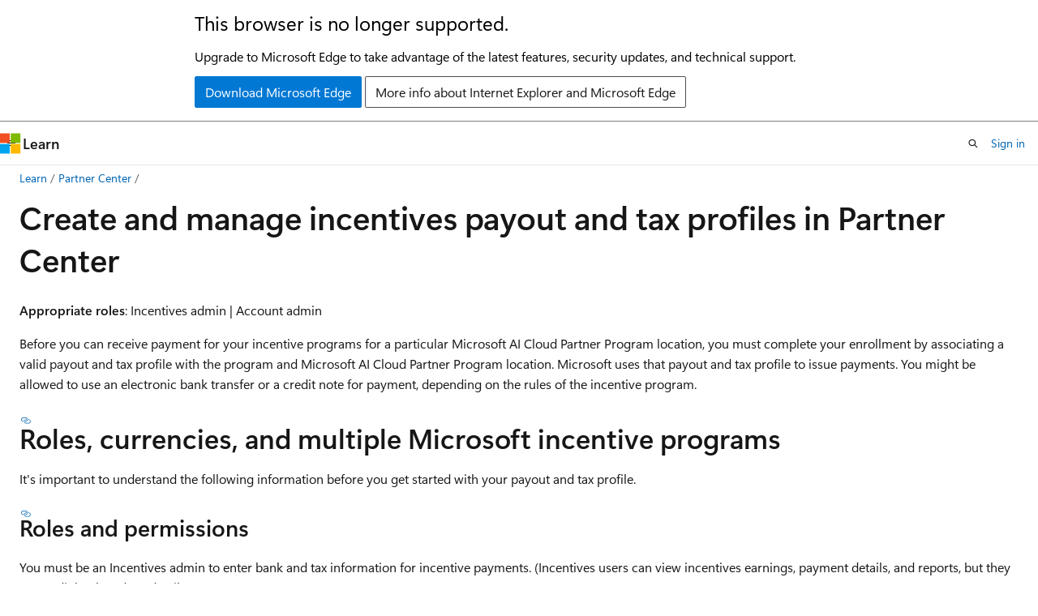

--- FILE ---
content_type: text/html
request_url: https://learn.microsoft.com/en-us/partner-center/incentives/incentives-create-and-manage-your-payout-and-tax-profiles
body_size: 65131
content:
 <!DOCTYPE html>
		<html
			class="layout layout-holy-grail   show-table-of-contents conceptual show-breadcrumb default-focus"
			lang="en-us"
			dir="ltr"
			data-authenticated="false"
			data-auth-status-determined="false"
			data-target="docs"
			x-ms-format-detection="none"
		>
			
		<head>
			<title>Pay out and tax profiles in Partner Center - Partner Center | Microsoft Learn</title>
			<meta charset="utf-8" />
			<meta name="viewport" content="width=device-width, initial-scale=1.0" />
			<meta name="color-scheme" content="light dark" />

			<meta name="description" content="Create and manage your payout and tax profile so you can get paid for your incentives work. Includes creating, managing, and using different profiles." />
			<link rel="canonical" href="https://learn.microsoft.com/en-us/partner-center/incentives/incentives-create-and-manage-your-payout-and-tax-profiles" /> 

			<!-- Non-customizable open graph and sharing-related metadata -->
			<meta name="twitter:card" content="summary_large_image" />
			<meta name="twitter:site" content="@MicrosoftLearn" />
			<meta property="og:type" content="website" />
			<meta property="og:image:alt" content="Microsoft Learn" />
			<meta property="og:image" content="https://learn.microsoft.com/en-us/media/open-graph-image.png" />
			<!-- Page specific open graph and sharing-related metadata -->
			<meta property="og:title" content="Pay out and tax profiles in Partner Center - Partner Center" />
			<meta property="og:url" content="https://learn.microsoft.com/en-us/partner-center/incentives/incentives-create-and-manage-your-payout-and-tax-profiles" />
			<meta property="og:description" content="Create and manage your payout and tax profile so you can get paid for your incentives work. Includes creating, managing, and using different profiles." />
			<meta name="platform_id" content="b2f22ec9-00f5-ce6c-b366-feac5df29e90" /> <meta name="scope" content="Partner Center" />
			<meta name="locale" content="en-us" />
			 <meta name="adobe-target" content="true" /> 
			<meta name="uhfHeaderId" content="MSDocsHeader-Partner-Center" />

			<meta name="page_type" content="conceptual" />

			<!--page specific meta tags-->
			

			<!-- custom meta tags -->
			
		<meta name="breadcrumb_path" content="/partner-center/breadcrumb/toc.json" />
	
		<meta name="ms.service" content="partner-dashboard" />
	
		<meta name="feedback_system" content="Standard" />
	
		<meta name="feedback_product_url" content="https://partner.microsoft.com/en-us/support?stage=1" />
	
		<meta name="feedback_help_link_url" content="https://techcommunity.microsoft.com/t5/microsoft-partner-community/ct-p/PartnerCommunity" />
	
		<meta name="feedback_help_link_type" content="ask-the-community" />
	
		<meta name="recommendations" content="true" />
	
		<meta name="ms.topic" content="how-to" />
	
		<meta name="ms.subservice" content="partnercenter-incentives" />
	
		<meta name="author" content="MonikaNarang" />
	
		<meta name="ms.author" content="salingal" />
	
		<meta name="ms.custom" content="references_regions" />
	
		<meta name="ms.date" content="2025-01-31T00:00:00Z" />
	
		<meta name="document_id" content="49c60f32-d059-70d0-eb8d-5c511d77d528" />
	
		<meta name="document_version_independent_id" content="49c60f32-d059-70d0-eb8d-5c511d77d528" />
	
		<meta name="updated_at" content="2025-09-15T22:02:00Z" />
	
		<meta name="original_content_git_url" content="https://github.com/MicrosoftDocs/partner-center-pr/blob/live/partner-center/incentives/incentives-create-and-manage-your-payout-and-tax-profiles.md" />
	
		<meta name="gitcommit" content="https://github.com/MicrosoftDocs/partner-center-pr/blob/21f77e08e4fbb2011bea2ecf195ea0b8d130990c/partner-center/incentives/incentives-create-and-manage-your-payout-and-tax-profiles.md" />
	
		<meta name="git_commit_id" content="21f77e08e4fbb2011bea2ecf195ea0b8d130990c" />
	
		<meta name="site_name" content="Docs" />
	
		<meta name="depot_name" content="MSDN.partner-center-pr" />
	
		<meta name="schema" content="Conceptual" />
	
		<meta name="toc_rel" content="../toc.json" />
	
		<meta name="pdf_url_template" content="https://learn.microsoft.com/pdfstore/en-us/MSDN.partner-center-pr/{branchName}{pdfName}" />
	
		<meta name="word_count" content="2234" />
	
		<meta name="asset_id" content="incentives/incentives-create-and-manage-your-payout-and-tax-profiles" />
	
		<meta name="moniker_range_name" content="" />
	
		<meta name="item_type" content="Content" />
	
		<meta name="source_path" content="partner-center/incentives/incentives-create-and-manage-your-payout-and-tax-profiles.md" />
	
		<meta name="previous_tlsh_hash" content="FEDBFA52430D8213FFC2EA16256BAA44D2F0C9D9ADF0BAC409FAD0B1994D3D337B9DCDD6E70BEF84037746D62A93748D5EC2A738932E326A55550868805C11A7F74C3B92D3" />
	
		<meta name="github_feedback_content_git_url" content="https://github.com/MicrosoftDocs/partner-center-pr/blob/live/partner-center/incentives/incentives-create-and-manage-your-payout-and-tax-profiles.md" />
	 
		<meta name="cmProducts" content="https://microsoft-devrel.poolparty.biz/DevRelOfferingOntology/57eae307-c3a1-4cac-b645-1a899934bac8" data-source="generated" />
	
		<meta name="cmProducts" content="https://authoring-docs-microsoft.poolparty.biz/devrel/bcbcbad5-4208-4783-8035-8481272c98b8" data-source="generated" />
	
		<meta name="cmProducts" content="https://authoring-docs-microsoft.poolparty.biz/devrel/97159432-14a9-4307-a469-d2f2c75f0e33" data-source="generated" />
	
		<meta name="spProducts" content="https://microsoft-devrel.poolparty.biz/DevRelOfferingOntology/ee561821-1ac7-45a8-9409-6ba5eb7a5b97" data-source="generated" />
	
		<meta name="spProducts" content="https://authoring-docs-microsoft.poolparty.biz/devrel/43b2e5aa-8a6d-4de2-a252-692232e5edc8" data-source="generated" />
	
		<meta name="spProducts" content="https://authoring-docs-microsoft.poolparty.biz/devrel/50565c62-5f6b-4687-be38-323113c72c2e" data-source="generated" />
	

			<!-- assets and js globals -->
			
			<link rel="stylesheet" href="/static/assets/0.4.03301.7415-7dd881c1/styles/site-ltr.css" />
			
			<link rel="preconnect" href="//mscom.demdex.net" crossorigin />
						<link rel="dns-prefetch" href="//target.microsoft.com" />
						<link rel="dns-prefetch" href="//microsoftmscompoc.tt.omtrdc.net" />
						<link
							rel="preload"
							as="script"
							href="/static/third-party/adobe-target/at-js/2.9.0/at.js"
							integrity="sha384-l4AKhsU8cUWSht4SaJU5JWcHEWh1m4UTqL08s6b/hqBLAeIDxTNl+AMSxTLx6YMI"
							crossorigin="anonymous"
							id="adobe-target-script"
							type="application/javascript"
						/>
			<script src="https://wcpstatic.microsoft.com/mscc/lib/v2/wcp-consent.js"></script>
			<script src="https://js.monitor.azure.com/scripts/c/ms.jsll-4.min.js"></script>
			<script src="/_themes/docs.theme/master/en-us/_themes/global/deprecation.js"></script>

			<!-- msdocs global object -->
			<script id="msdocs-script">
		var msDocs = {
  "environment": {
    "accessLevel": "online",
    "azurePortalHostname": "portal.azure.com",
    "reviewFeatures": false,
    "supportLevel": "production",
    "systemContent": true,
    "siteName": "learn",
    "legacyHosting": false
  },
  "data": {
    "contentLocale": "en-us",
    "contentDir": "ltr",
    "userLocale": "en-us",
    "userDir": "ltr",
    "pageTemplate": "Conceptual",
    "brand": "",
    "context": {},
    "standardFeedback": true,
    "showFeedbackReport": false,
    "feedbackHelpLinkType": "ask-the-community",
    "feedbackHelpLinkUrl": "https://techcommunity.microsoft.com/t5/microsoft-partner-community/ct-p/PartnerCommunity",
    "feedbackSystem": "Standard",
    "feedbackGitHubRepo": "",
    "feedbackProductUrl": "https://partner.microsoft.com/en-us/support?stage=1",
    "extendBreadcrumb": false,
    "isEditDisplayable": false,
    "isPrivateUnauthorized": false,
    "hideViewSource": false,
    "isPermissioned": false,
    "hasRecommendations": true,
    "contributors": [
      {
        "name": "MonikaNarang",
        "url": "https://github.com/MonikaNarang"
      },
      {
        "name": "v-toddphil",
        "url": "https://github.com/v-toddphil"
      },
      {
        "name": "Karthic83",
        "url": "https://github.com/Karthic83"
      },
      {
        "name": "JulCsc",
        "url": "https://github.com/JulCsc"
      }
    ]
  },
  "functions": {}
};;
	</script>

			<!-- base scripts, msdocs global should be before this -->
			<script src="/static/assets/0.4.03301.7415-7dd881c1/scripts/en-us/index-docs.js"></script>
			

			<!-- json-ld -->
			
		</head>
	
			<body
				id="body"
				data-bi-name="body"
				class="layout-body "
				lang="en-us"
				dir="ltr"
			>
				<header class="layout-body-header">
		<div class="header-holder has-default-focus">
			
		<a
			href="#main"
			
			style="z-index: 1070"
			class="outline-color-text visually-hidden-until-focused position-fixed inner-focus focus-visible top-0 left-0 right-0 padding-xs text-align-center background-color-body"
			
		>
			Skip to main content
		</a>
	
		<a
			href="#"
			data-skip-to-ask-learn
			style="z-index: 1070"
			class="outline-color-text visually-hidden-until-focused position-fixed inner-focus focus-visible top-0 left-0 right-0 padding-xs text-align-center background-color-body"
			hidden
		>
			Skip to Ask Learn chat experience
		</a>
	

			<div hidden id="cookie-consent-holder" data-test-id="cookie-consent-container"></div>
			<!-- Unsupported browser warning -->
			<div
				id="unsupported-browser"
				style="background-color: white; color: black; padding: 16px; border-bottom: 1px solid grey;"
				hidden
			>
				<div style="max-width: 800px; margin: 0 auto;">
					<p style="font-size: 24px">This browser is no longer supported.</p>
					<p style="font-size: 16px; margin-top: 16px;">
						Upgrade to Microsoft Edge to take advantage of the latest features, security updates, and technical support.
					</p>
					<div style="margin-top: 12px;">
						<a
							href="https://go.microsoft.com/fwlink/p/?LinkID=2092881 "
							style="background-color: #0078d4; border: 1px solid #0078d4; color: white; padding: 6px 12px; border-radius: 2px; display: inline-block;"
						>
							Download Microsoft Edge
						</a>
						<a
							href="https://learn.microsoft.com/en-us/lifecycle/faq/internet-explorer-microsoft-edge"
							style="background-color: white; padding: 6px 12px; border: 1px solid #505050; color: #171717; border-radius: 2px; display: inline-block;"
						>
							More info about Internet Explorer and Microsoft Edge
						</a>
					</div>
				</div>
			</div>
			<!-- site header -->
			<header
				id="ms--site-header"
				data-test-id="site-header-wrapper"
				role="banner"
				itemscope="itemscope"
				itemtype="http://schema.org/Organization"
			>
				<div
					id="ms--mobile-nav"
					class="site-header display-none-tablet padding-inline-none gap-none"
					data-bi-name="mobile-header"
					data-test-id="mobile-header"
				></div>
				<div
					id="ms--primary-nav"
					class="site-header display-none display-flex-tablet"
					data-bi-name="L1-header"
					data-test-id="primary-header"
				></div>
				<div
					id="ms--secondary-nav"
					class="site-header display-none display-flex-tablet"
					data-bi-name="L2-header"
					data-test-id="secondary-header"
					
				></div>
			</header>
			
		<!-- banner -->
		<div data-banner>
			<div id="disclaimer-holder"></div>
			
		</div>
		<!-- banner end -->
	
		</div>
	</header>
				 <section
					id="layout-body-menu"
					class="layout-body-menu display-flex"
					data-bi-name="menu"
			  >
					
		<div
			id="left-container"
			class="left-container display-none display-block-tablet padding-inline-sm padding-bottom-sm width-full"
			data-toc-container="true"
		>
			<!-- Regular TOC content (default) -->
			<div id="ms--toc-content" class="height-full">
				<nav
					id="affixed-left-container"
					class="margin-top-sm-tablet position-sticky display-flex flex-direction-column"
					aria-label="Primary"
					data-bi-name="left-toc"
					role="navigation"
				></nav>
			</div>
			<!-- Collapsible TOC content (hidden by default) -->
			<div id="ms--toc-content-collapsible" class="height-full" hidden>
				<nav
					id="affixed-left-container"
					class="margin-top-sm-tablet position-sticky display-flex flex-direction-column"
					aria-label="Primary"
					data-bi-name="left-toc"
					role="navigation"
				>
					<div
						id="ms--collapsible-toc-header"
						class="display-flex justify-content-flex-end margin-bottom-xxs"
					>
						<button
							type="button"
							class="button button-clear inner-focus"
							data-collapsible-toc-toggle
							aria-expanded="true"
							aria-controls="ms--collapsible-toc-content"
							aria-label="Table of contents"
						>
							<span class="icon font-size-h4" aria-hidden="true">
								<span class="docon docon-panel-left-contract"></span>
							</span>
						</button>
					</div>
				</nav>
			</div>
		</div>
	
			  </section>

				<main
					id="main"
					role="main"
					class="layout-body-main "
					data-bi-name="content"
					lang="en-us"
					dir="ltr"
				>
					
			<div
		id="ms--content-header"
		class="content-header default-focus border-bottom-none"
		data-bi-name="content-header"
	>
		<div class="content-header-controls margin-xxs margin-inline-sm-tablet">
			<button
				type="button"
				class="contents-button button button-sm margin-right-xxs"
				data-bi-name="contents-expand"
				aria-haspopup="true"
				data-contents-button
			>
				<span class="icon" aria-hidden="true"><span class="docon docon-menu"></span></span>
				<span class="contents-expand-title"> Table of contents </span>
			</button>
			<button
				type="button"
				class="ap-collapse-behavior ap-expanded button button-sm"
				data-bi-name="ap-collapse"
				aria-controls="action-panel"
			>
				<span class="icon" aria-hidden="true"><span class="docon docon-exit-mode"></span></span>
				<span>Exit editor mode</span>
			</button>
		</div>
	</div>
			<div data-main-column class="padding-sm padding-top-none padding-top-sm-tablet">
				<div>
					
		<div id="article-header" class="background-color-body margin-bottom-xs display-none-print">
			<div class="display-flex align-items-center justify-content-space-between">
				
		<details
			id="article-header-breadcrumbs-overflow-popover"
			class="popover"
			data-for="article-header-breadcrumbs"
		>
			<summary
				class="button button-clear button-primary button-sm inner-focus"
				aria-label="All breadcrumbs"
			>
				<span class="icon">
					<span class="docon docon-more"></span>
				</span>
			</summary>
			<div id="article-header-breadcrumbs-overflow" class="popover-content padding-none"></div>
		</details>

		<bread-crumbs
			id="article-header-breadcrumbs"
			role="group"
			aria-label="Breadcrumbs"
			data-test-id="article-header-breadcrumbs"
			class="overflow-hidden flex-grow-1 margin-right-sm margin-right-md-tablet margin-right-lg-desktop margin-left-negative-xxs padding-left-xxs"
		></bread-crumbs>
	 
		<div
			id="article-header-page-actions"
			class="opacity-none margin-left-auto display-flex flex-wrap-no-wrap align-items-stretch"
		>
			
		<button
			class="button button-sm border-none inner-focus display-none-tablet flex-shrink-0 "
			data-bi-name="ask-learn-assistant-entry"
			data-test-id="ask-learn-assistant-modal-entry-mobile"
			data-ask-learn-modal-entry
			
			type="button"
			style="min-width: max-content;"
			aria-expanded="false"
			aria-label="Ask Learn"
			hidden
		>
			<span class="icon font-size-lg" aria-hidden="true">
				<span class="docon docon-chat-sparkle-fill gradient-ask-learn-logo"></span>
			</span>
		</button>
		<button
			class="button button-sm display-none display-inline-flex-tablet display-none-desktop flex-shrink-0 margin-right-xxs border-color-ask-learn "
			data-bi-name="ask-learn-assistant-entry"
			
			data-test-id="ask-learn-assistant-modal-entry-tablet"
			data-ask-learn-modal-entry
			type="button"
			style="min-width: max-content;"
			aria-expanded="false"
			hidden
		>
			<span class="icon font-size-lg" aria-hidden="true">
				<span class="docon docon-chat-sparkle-fill gradient-ask-learn-logo"></span>
			</span>
			<span>Ask Learn</span>
		</button>
		<button
			class="button button-sm display-none flex-shrink-0 display-inline-flex-desktop margin-right-xxs border-color-ask-learn "
			data-bi-name="ask-learn-assistant-entry"
			
			data-test-id="ask-learn-assistant-flyout-entry"
			data-ask-learn-flyout-entry
			data-flyout-button="toggle"
			type="button"
			style="min-width: max-content;"
			aria-expanded="false"
			aria-controls="ask-learn-flyout"
			hidden
		>
			<span class="icon font-size-lg" aria-hidden="true">
				<span class="docon docon-chat-sparkle-fill gradient-ask-learn-logo"></span>
			</span>
			<span>Ask Learn</span>
		</button>
	 
		<button
			type="button"
			id="ms--focus-mode-button"
			data-focus-mode
			data-bi-name="focus-mode-entry"
			class="button button-sm flex-shrink-0 margin-right-xxs display-none display-inline-flex-desktop"
		>
			<span class="icon font-size-lg" aria-hidden="true">
				<span class="docon docon-glasses"></span>
			</span>
			<span>Focus mode</span>
		</button>
	 

			<details class="popover popover-right" id="article-header-page-actions-overflow">
				<summary
					class="justify-content-flex-start button button-clear button-sm button-primary inner-focus"
					aria-label="More actions"
					title="More actions"
				>
					<span class="icon" aria-hidden="true">
						<span class="docon docon-more-vertical"></span>
					</span>
				</summary>
				<div class="popover-content">
					
		<button
			data-page-action-item="overflow-mobile"
			type="button"
			class="button-block button-sm inner-focus button button-clear display-none-tablet justify-content-flex-start text-align-left"
			data-bi-name="contents-expand"
			data-contents-button
			data-popover-close
		>
			<span class="icon">
				<span class="docon docon-editor-list-bullet" aria-hidden="true"></span>
			</span>
			<span class="contents-expand-title">Table of contents</span>
		</button>
	 
		<a
			id="lang-link-overflow"
			class="button-sm inner-focus button button-clear button-block justify-content-flex-start text-align-left"
			data-bi-name="language-toggle"
			data-page-action-item="overflow-all"
			data-check-hidden="true"
			data-read-in-link
			href="#"
			hidden
		>
			<span class="icon" aria-hidden="true" data-read-in-link-icon>
				<span class="docon docon-locale-globe"></span>
			</span>
			<span data-read-in-link-text>Read in English</span>
		</a>
	 
		<button
			type="button"
			class="collection button button-clear button-sm button-block justify-content-flex-start text-align-left inner-focus"
			data-list-type="collection"
			data-bi-name="collection"
			data-page-action-item="overflow-all"
			data-check-hidden="true"
			data-popover-close
		>
			<span class="icon" aria-hidden="true">
				<span class="docon docon-circle-addition"></span>
			</span>
			<span class="collection-status">Add</span>
		</button>
	
					
		<button
			type="button"
			class="collection button button-block button-clear button-sm justify-content-flex-start text-align-left inner-focus"
			data-list-type="plan"
			data-bi-name="plan"
			data-page-action-item="overflow-all"
			data-check-hidden="true"
			data-popover-close
			hidden
		>
			<span class="icon" aria-hidden="true">
				<span class="docon docon-circle-addition"></span>
			</span>
			<span class="plan-status">Add to plan</span>
		</button>
	  
		<a
			data-contenteditbtn
			class="button button-clear button-block button-sm inner-focus justify-content-flex-start text-align-left text-decoration-none"
			data-bi-name="edit"
			hidden
			href=""
			data-original_content_git_url="https://github.com/MicrosoftDocs/partner-center-pr/blob/live/partner-center/incentives/incentives-create-and-manage-your-payout-and-tax-profiles.md"
			data-original_content_git_url_template="{repo}/blob/{branch}/partner-center/incentives/incentives-create-and-manage-your-payout-and-tax-profiles.md"
			data-pr_repo=""
			data-pr_branch=""
		>
			<span class="icon" aria-hidden="true">
				<span class="docon docon-edit-outline"></span>
			</span>
			<span>Edit</span>
		</a>
	
					
		<hr class="margin-block-xxs" />
		<h4 class="font-size-sm padding-left-xxs">Share via</h4>
		
					<a
						class="button button-clear button-sm inner-focus button-block justify-content-flex-start text-align-left text-decoration-none share-facebook"
						data-bi-name="facebook"
						data-page-action-item="overflow-all"
						href="#"
					>
						<span class="icon color-primary" aria-hidden="true">
							<span class="docon docon-facebook-share"></span>
						</span>
						<span>Facebook</span>
					</a>

					<a
						href="#"
						class="button button-clear button-sm inner-focus button-block justify-content-flex-start text-align-left text-decoration-none share-twitter"
						data-bi-name="twitter"
						data-page-action-item="overflow-all"
					>
						<span class="icon color-text" aria-hidden="true">
							<span class="docon docon-xlogo-share"></span>
						</span>
						<span>x.com</span>
					</a>

					<a
						href="#"
						class="button button-clear button-sm inner-focus button-block justify-content-flex-start text-align-left text-decoration-none share-linkedin"
						data-bi-name="linkedin"
						data-page-action-item="overflow-all"
					>
						<span class="icon color-primary" aria-hidden="true">
							<span class="docon docon-linked-in-logo"></span>
						</span>
						<span>LinkedIn</span>
					</a>
					<a
						href="#"
						class="button button-clear button-sm inner-focus button-block justify-content-flex-start text-align-left text-decoration-none share-email"
						data-bi-name="email"
						data-page-action-item="overflow-all"
					>
						<span class="icon color-primary" aria-hidden="true">
							<span class="docon docon-mail-message"></span>
						</span>
						<span>Email</span>
					</a>
			  
	 
		<hr class="margin-block-xxs" />
		<button
			class="button button-block button-clear button-sm justify-content-flex-start text-align-left inner-focus"
			type="button"
			data-bi-name="print"
			data-page-action-item="overflow-all"
			data-popover-close
			data-print-page
			data-check-hidden="true"
		>
			<span class="icon color-primary" aria-hidden="true">
				<span class="docon docon-print"></span>
			</span>
			<span>Print</span>
		</button>
	
				</div>
			</details>
		</div>
	
			</div>
		</div>
	  
		<!-- privateUnauthorizedTemplate is hidden by default -->
		<div unauthorized-private-section data-bi-name="permission-content-unauthorized-private" hidden>
			<hr class="hr margin-top-xs margin-bottom-sm" />
			<div class="notification notification-info">
				<div class="notification-content">
					<p class="margin-top-none notification-title">
						<span class="icon">
							<span class="docon docon-exclamation-circle-solid" aria-hidden="true"></span>
						</span>
						<span>Note</span>
					</p>
					<p class="margin-top-none authentication-determined not-authenticated">
						Access to this page requires authorization. You can try <a class="docs-sign-in" href="#" data-bi-name="permission-content-sign-in">signing in</a> or <a  class="docs-change-directory" data-bi-name="permisson-content-change-directory">changing directories</a>.
					</p>
					<p class="margin-top-none authentication-determined authenticated">
						Access to this page requires authorization. You can try <a class="docs-change-directory" data-bi-name="permisson-content-change-directory">changing directories</a>.
					</p>
				</div>
			</div>
		</div>
	
					<div class="content"><h1 id="create-and-manage-incentives-payout-and-tax-profiles-in-partner-center">Create and manage incentives payout and tax profiles in Partner Center</h1></div>
					
		<div
			id="article-metadata"
			data-bi-name="article-metadata"
			data-test-id="article-metadata"
			class="page-metadata-container display-flex gap-xxs justify-content-space-between align-items-center flex-wrap-wrap"
		>
			 
				<div
					id="user-feedback"
					class="margin-block-xxs display-none display-none-print"
					hidden
					data-hide-on-archived
				>
					
		<button
			id="user-feedback-button"
			data-test-id="conceptual-feedback-button"
			class="button button-sm button-clear button-primary display-none"
			type="button"
			data-bi-name="user-feedback-button"
			data-user-feedback-button
			hidden
		>
			<span class="icon" aria-hidden="true">
				<span class="docon docon-like"></span>
			</span>
			<span>Feedback</span>
		</button>
	
				</div>
		  
		</div>
	 
		<div data-id="ai-summary" hidden>
			<div id="ms--ai-summary-cta" class="margin-top-xs display-flex align-items-center">
				<span class="icon" aria-hidden="true">
					<span class="docon docon-sparkle-fill gradient-text-vivid"></span>
				</span>
				<button
					id="ms--ai-summary"
					type="button"
					class="tag tag-sm tag-suggestion margin-left-xxs"
					data-test-id="ai-summary-cta"
					data-bi-name="ai-summary-cta"
					data-an="ai-summary"
				>
					<span class="ai-summary-cta-text">
						Summarize this article for me
					</span>
				</button>
			</div>
			<!-- Slot where the client will render the summary card after the user clicks the CTA -->
			<div id="ms--ai-summary-header" class="margin-top-xs"></div>
		</div>
	 
		<nav
			id="center-doc-outline"
			class="doc-outline is-hidden-desktop display-none-print margin-bottom-sm"
			data-bi-name="intopic toc"
			aria-label="In this article"
		>
			<h2 id="ms--in-this-article" class="title is-6 margin-block-xs">
				In this article
			</h2>
		</nav>
	
					<div class="content"><p><strong>Appropriate roles</strong>: Incentives admin | Account admin</p>
<p>Before you can receive payment for your incentive programs for a particular Microsoft AI Cloud Partner Program location, you must complete your enrollment by associating a valid payout and tax profile with the program and Microsoft AI Cloud Partner Program location. Microsoft uses that payout and tax profile to issue payments. You might be allowed to use an electronic bank transfer or a credit note for payment, depending on the rules of the incentive program.</p>
<h2 id="roles-currencies-and-multiple-microsoft-incentive-programs">Roles, currencies, and multiple Microsoft incentive programs</h2>
<p>It's important to understand the following information before you get started with your payout and tax profile.</p>
<h3 id="roles-and-permissions">Roles and permissions</h3>
<p>You must be an Incentives admin to enter bank and tax information for incentive payments. (Incentives <em>users</em> can view incentives earnings, payment details, and reports, but they can't edit bank and tax details.)</p>
<p>To request Incentives admin permissions, contact your Microsoft AI Cloud Partner Program partner admin.</p>
<p>To find out who in your company has the Microsoft AI Cloud Partner Program partner admin role, use the following steps:</p>
<ol>
<li>Sign in to <a href="https://partner.microsoft.com/dashboard/home" data-linktype="external">Partner Center</a> and select the <strong>Settings</strong> (gear) icon.</li>
<li>Select <strong>Account settings</strong>.</li>
<li>Select <strong>User Management</strong> and filter on <strong>Microsoft AI Cloud Partner Program partner admin</strong>.</li>
</ol>
<p>If you're a Microsoft AI Cloud Partner Program partner admin or Account admin, you can assign yourself or a colleague the Incentives admin role.</p>
<p>To assign yourself or a colleague the Incentives admin role, use the following steps:</p>
<ol>
<li>Sign in to <a href="https://partner.microsoft.com/dashboard/home" data-linktype="external">Partner Center</a> and select the <strong>Settings</strong> (gear) icon.</li>
<li>Select <strong>Account settings</strong>.</li>
<li>Select <strong>User Management</strong>.</li>
<li>Locate your name or your colleague's name in the list of admins, and select the Incentives admin role to be assigned.</li>
</ol>
<p>For more information about creating users and assigning roles, see [Create user accounts]../(account-settings/create-user-accounts-and-set-permissions.md) and [Assign roles and permissions to users]../(account-settings/permissions-overview.md).</p>
<h3 id="choose-your-disbursement-currency">Choose your disbursement currency</h3>
<p>Incentive payments are made in the currency you selected when you set up your payment profile. Payments are calculated using an exchange rate that's set monthly by Microsoft. You're responsible for any changes in value due to the currency selected.</p>
<h3 id="using-different-profiles-for-different-microsoft-programs">Using different profiles for different Microsoft programs</h3>
<p>If your company is enrolled in multiple incentive programs, you can use the same payment account for all of them, or you can choose to use different payment accounts for different programs.</p>
<h2 id="create-and-manage-payout-and-tax-profiles-in-partner-center">Create and manage payout and tax profiles in Partner Center</h2>
<p>The following sections walk you through the process of creating and managing payment and tax profiles in Partner Center.</p>
<div class="IMPORTANT">
<p>Important</p>
<p>You must be an Incentive admin to create or manage payment and tax profiles in Partner Center. Incentive roles must be assigned to each Microsoft AI Cloud Partner Program location under each incentive program. For more information about how to add Incentive admins in Partner Center, see [Create user accounts]../(account-settings/create-user-accounts-and-set-permissions.md).</p>
</div>
<h2 id="access-the-payout-and-tax-section-in-partner-center">Access the payout and tax section in Partner Center</h2>
<p>To access the payout and tax section in Partner Center:</p>
<ol>
<li>Sign in to <a href="https://partner.microsoft.com/dashboard/home" data-linktype="external">Partner Center</a> using your Microsoft Entra account (company account), or the appropriate email address if one was assigned.
<ul>
<li>Multiple domains can be registered within one Microsoft Entra account. Contact your admin to determine which domains are associated.</li>
<li>If you're only able to sign in with the <span class="no-loc" dir="ltr" lang="en-us">@onmicrosoft.com</span> domain and you need extra domains, contact your Account admin to add extra domains to the Microsoft Entra account.</li>
<li>If you're prompted to select <strong>Work or school account</strong> or <strong>Personal Account</strong>, select <strong>Work or school account</strong>.</li>
</ul>
</li>
<li>Select the <strong>Settings</strong> (gear) icon, and then select <strong>Account settings</strong>.</li>
<li>In the <strong>Account settings</strong> menu, select <strong>Payout and tax</strong>.</li>
</ol>
<h2 id="assign-payout-and-tax-profiles-to-individual-programs">Assign payout and tax profiles to individual programs</h2>
<p>To assign payout and tax profiles to individual programs:</p>
<ol>
<li><p>Sign in to <a href="https://partner.microsoft.com/dashboard/home" data-linktype="external">Partner Center</a> and select the <strong>Settings</strong> (gear) icon.</p>
</li>
<li><p>Select <strong>Account settings</strong>, then select <strong>Payout and tax section</strong>, and then <strong>Payout and tax profile assignment</strong>.</p>
<p>A list of your programs is displayed. Select the arrow next to a program to see profile details.</p>
</li>
<li><p>In the <strong>Tax Profile</strong> dropdown menu, select the tax profile you want, or select the option to create a new profile. When you select the option to create a new profile, you're redirected appropriately.  Select <strong>Continue</strong> in the pop-up window. The process for creating a new tax profile is provided below.</p>
</li>
<li><p>Select <strong>Payment method</strong>.</p>
<p>If you selected <strong>Electronic bank transfer</strong> as your payment method, select the payment profile you want, or select the option to create a new profile. When you select the option to create a new profile, you're redirected appropriately. Select <strong>Continue</strong> in the pop-up window. The process for creating a new payment profile is provided below.</p>
<p>If you selected <strong>Credit Note</strong> as your payment method, then complete the verification. Verification confirms that the referenced SAP number belongs to your organization.</p>
<div class="NOTE">
<p>Note</p>
<p>If there are multiple Microsoft business entities listed, you must select a payment profile for each entity.</p>
<p>Payment method availability is dependent on the rules of the incentive program.</p>
</div>
<p>If your PartnerLocationID is paid by a local Microsoft subsidiary for a particular incentive program and allows an LRD (limited risk distributor) credit memo as the payment method, then your payment profile will be pre-populated with the LRD Credit Note payment method. On the LRD credit note payment method row for the respective incentive program and location PartnerID, <strong>Confirmed</strong> or <strong>Verification Needed</strong> appear as the status in the payment profile section.</p>
<p>Select <strong>Verification needed</strong> to confirm and verify the CSP tenant ID details that are associated with the location Microsoft AI Cloud Partner Program and the payment method to receive the credit note payment. In the <strong>Credit Note Details</strong> dialog box, review and verify that the CSP Tenant ID and details provided are correct. If you're presented with more than one tenant ID, carefully select the CSP tenant ID on which you want to receive payments. Next, select <strong>Confirm</strong> to acknowledge that your company details are correct, and that the incentive payment should be made to the CSP tenant ID that you selected.</p>
<p>If the status is <strong>Confirmed</strong>, the assignment of the CSP tenant ID has been completed, and no further action is required. You can select <strong>Confirmed</strong> to see the details of the assignment.</p>
<p>In countries/regions that require partners explicitly to request to apply a tax exemption, you can apply tax exemption next to the tax profile in the tax profile section of the incentive program and location MPN. Checking this box applies tax exemption benefits to your incentive credit note.</p>
<p>Currently, the LRD Credit Note payment method is available only for partners for the Microsoft Commerce Incentive program and Campaigns Incentive program in the following countries/regions:</p>
<ul>
<li>Australia</li>
<li>Austria</li>
<li>Belgium</li>
<li>Brazil</li>
<li>Canada</li>
<li>Denmark</li>
<li>Finland</li>
<li>France</li>
<li>Germany</li>
<li>India</li>
<li>Italy</li>
<li>Netherlands</li>
<li>New Zealand</li>
<li>Norway</li>
<li>Spain</li>
<li>Sweden</li>
<li>Switzerland</li>
<li>United Kingdom</li>
</ul>
<p>If you're a direct-bill partner or indirect provider in these countries/regions enrolled for the MCI program or the Campaigns program and you don't see LRD credit note as the available payment method, then confirm that your tenant ID is associated with the relevant partner Microsoft AI Cloud Partner Program location account. For more information, see [how to update your organization profile]../(account-settings/update-your-partner-profile.md#verify-or-update-your-company-profile-information).</p>
<p>Microsoft improved the process for the application of Incentive Credit Notes received by our partners.
Therefore, new Incentive Credit Notes are applied on your newest invoice every month.</p>
</li>
<li><p>Select the currency.</p>
</li>
<li><p>When you've completed all of the payment fields, select <strong>Submit</strong>.</p>
</li>
</ol>
<h2 id="set-up-a-default-bank-profile">Set up a default bank profile</h2>
<p>You can set up default bank profiles and assign them to Microsoft AI Cloud Partner Program locations. These default profiles are used by Microsoft for subsequent enrollments for that Microsoft AI Cloud Partner Program location.</p>
<p>To set up a default bank profile, use the following steps:</p>
<ol>
<li><p>Sign in to <a href="https://partner.microsoft.com/dashboard/home" data-linktype="external">Partner Center</a> and select the <strong>Settings</strong> (gear) icon.</p>
</li>
<li><p>Select <strong>Account settings</strong>, then select <strong>Payout and tax</strong>, and then <strong>Payout and tax profiles</strong>.</p>
</li>
<li><p>Select <strong>Manage default profiles</strong> under the <strong>Payment profiles</strong> section.</p>
</li>
<li><p>To create a default bank profile, select <strong>Add a default bank profile</strong>.</p>
</li>
<li><p>Select a bank profile from the list of available bank profiles of your company. Select the currency to be used with this bank profile. Select the list of Microsoft AI Cloud Partner Program locations for which you want this default profile to apply.</p>
</li>
<li><p>Select <strong>Done</strong> when you complete the selections. (The <strong>Done</strong> button can't be selected until all required fields have been completed.)</p>
<div class="NOTE">
<p>Note</p>
<p>The same bank and currency pairing can be applied to multiple locations. If the location Microsoft AI Cloud Partner Program has been assigned a default profile and currency combination once, it no longer appears in the location dropdown for future default profile assignments. If the default selection is deleted, the location Microsoft AI Cloud Partner Program reappears for future default profile assignments. Each bank profile and currency combination is added as an unique, editable row.</p>
</div>
</li>
<li><p>After all the required changes have been made, select <strong>Save</strong>.</p>
</li>
</ol>
<h2 id="create-your-bank-profile">Create your bank profile</h2>
<p>Bank profiles are created at a company level. Doing so allows one bank profile to be assigned across multiple PartnerIDs and incentive programs within a company. There might be exceptions when applying a banking profile to different countries/regions, because different banking and tax rules might apply.</p>
<div class="NOTE">
<p>Note</p>
<p>On the pages on which you enter this information, fields with an asterisk are required. If you need more information about a field, select its information icon.</p>
</div>
<p>To create your bank profile, use the following steps:</p>
<ol>
<li><p>On the <strong>Details</strong> page, complete the following fields:</p>
<ul>
<li><strong>Profile name:</strong> Enter a unique name to identify the payment profile.</li>
<li><strong>Bank account location:</strong> The country/region in which your company's bank is located.</li>
<li><strong>Payment method:</strong> The preferred payment method for Partner Center is electronic bank transfer.</li>
</ul>
</li>
<li><p>Select <strong>Next</strong>.</p>
</li>
<li><p>On the <strong>Bank account</strong> page, enter your information.</p>
<p>Fields shown on this page vary by country/region.</p>
</li>
<li><p>Select <strong>Next</strong>.</p>
</li>
<li><p>On the <strong>Beneficiary</strong> page, enter the appropriate information.</p>
<p>The beneficiary is the person in your company that the bank should contact if they need to discuss your account.</p>
</li>
<li><p>Select <strong>Finish</strong> after you've entered the required information, and then select <strong>Confirm</strong> to create your bank profile.</p>
<p>You're redirected to the <strong>Payout and tax profiles</strong> page. The status of your new profile is <strong>Pending Microsoft validation</strong> until the validation is completed. Verification can take up to 48 hours.</p>
<p>When validation is complete, your profile status is either <strong>Approved</strong> or <strong>Action required</strong>. If the status is <strong>Action Required</strong>, repeat the preceding steps to provide the required information.</p>
</li>
</ol>
<h2 id="create-your-tax-profile">Create your tax profile</h2>
<p>Use the following procedure to provide Microsoft with the tax information required for your organization. The pages in the tax information entry section are dynamic and vary according to your country or region. If you need help with identifying the correct tax information, contact the appropriate government sources in your country/region.</p>
<p>For partner companies in the United States, if you require information on completing IRS forms W-8 or W-9, you can get more information by downloading the information at the following addresses:</p>
<ul>
<li>IRS form W-8: <a href="http://www.irs.gov/pub/irs-pdf/iw8.pdf" data-linktype="external">http://www.irs.gov/pub/irs-pdf/iw8.pdf</a></li>
<li>IRS form W-9: <a href="http://www.irs.gov/pub/irs-pdf/iw9.pdf" data-linktype="external">http://www.irs.gov/pub/irs-pdf/iw9.pdf</a></li>
</ul>
<div class="IMPORTANT">
<p>Important</p>
<p>Never enter personal information. Be sure to only enter information about your company.</p>
</div>
<p>To create your tax profile:</p>
<ol>
<li><p>On the <strong>Business Profile</strong> page, complete the required fields and then select <strong>Next</strong>.</p>
</li>
<li><p>On the <strong>Setup</strong> page, select the option that applies to your company.</p>
<ul>
<li>Select the option on the left if your company is incorporated in the United States only, or if this profile is for an individual.</li>
<li>Select the option on the right if your company is incorporated outside of the United States, and then select your country/region from the list.</li>
</ul>
</li>
<li><p>Select <strong>Next</strong>.</p>
</li>
<li><p>On the <strong>Tax status</strong> page, enter the required information, and then select <strong>Next</strong>.</p>
<p>Fields on this page vary by country/region.</p>
</li>
<li><p>On the <strong>Additional documentation</strong> page, enter the required fields and then select <strong>Next</strong>.</p>
</li>
<li><p>Select <strong>Browse</strong> to upload any documents required by your country or region.</p>
<ul>
<li>When the document name is shown, select <strong>Upload</strong>.</li>
<li>If you need to remove the document, select <strong>Remove</strong>.</li>
</ul>
</li>
<li><p>To save and continue, select <strong>Finish</strong>.</p>
</li>
<li><p>Select <strong>Confirm</strong> on the pop-up message.</p>
<p>You're returned to the <strong>Payout and tax setup</strong> page.</p>
</li>
</ol>
<h2 id="update-expired-tax-profiles">Update expired tax profiles</h2>
<p>To update expired tax profiles, use the following steps:</p>
<ol>
<li>Sign in to <a href="https://partner.microsoft.com/dashboard/home" data-linktype="external">Partner Center</a> and select the <strong>Settings</strong> (gear) icon.</li>
<li>Select <strong>Account settings</strong>, expand the <strong>Payout and tax</strong> section, and then select <strong>Payout and tax profile</strong>.</li>
<li>Select <strong>Tax profile</strong>.</li>
<li>Check the column <strong>Expiration Date</strong> and go to the tax profile that is expired or about to expire.</li>
<li>Select <strong>Edit</strong>.</li>
<li>In the tax form section, update the tax forms by providing the new details.</li>
</ol>
<h2 id="approval-of-payout-and-tax-profiles-by-microsoft">Approval of payout and tax profiles by Microsoft</h2>
<p>Validation can take up to 48 hours. During this time, your profile status on the <strong>Overview</strong> page appears as <strong>Validating enrollment</strong>. After the process is complete, the status appears as either <strong>Enrolled</strong> if successful, or <strong>Action Required - Update Payment and/or tax details</strong> if necessary.</p>
<p><strong>Confirmation for correct completion of payout and tax profile</strong></p>
<p>The status of your enrollment is displayed on the <strong>Overview</strong> page. When you've finished creating your profiles, your status is <strong>Validating enrollment</strong>. After we've validated your information, your status changes to <strong>Enrolled</strong>. This status indicates that your payout and tax profile and your enrollment is successfully completed.</p>
<h2 id="reason-to-update-an-existing-tax-profile-to-use-it-with-a-new-incentive-program">Reason to update an existing tax profile to use it with a new incentive program</h2>
<p>We pay out incentives from different locations depending on the incentive type. These differing locations might require more tax information, based on the incentive program rules, to process correctly.</p>
<h2 id="deletion-of-payment-andor-tax-profile">Deletion of payment and/or tax profile?</h2>
<p>Microsoft doesn't support deleting existing payout and tax profiles.</p>
<h2 id="related-content">Related content</h2>
<ul>
<li><a href="../earnings/earnings-overview" data-linktype="relative-path">Earnings overview</a></li>
</ul>
</div>
					
		<div
			id="ms--inline-notifications"
			class="margin-block-xs"
			data-bi-name="inline-notification"
		></div>
	 
		<div
			id="assertive-live-region"
			role="alert"
			aria-live="assertive"
			class="visually-hidden"
			aria-relevant="additions"
			aria-atomic="true"
		></div>
		<div
			id="polite-live-region"
			role="status"
			aria-live="polite"
			class="visually-hidden"
			aria-relevant="additions"
			aria-atomic="true"
		></div>
	
					
		<!-- feedback section -->
		<section
			id="site-user-feedback-footer"
			class="font-size-sm margin-top-md display-none-print display-none-desktop"
			data-test-id="site-user-feedback-footer"
			data-bi-name="site-feedback-section"
		>
			<hr class="hr" />
			<h2 id="ms--feedback" class="title is-3">Feedback</h2>
			<div class="display-flex flex-wrap-wrap align-items-center">
				<p class="font-weight-semibold margin-xxs margin-left-none">
					Was this page helpful?
				</p>
				<div class="buttons">
					<button
						class="thumb-rating-button like button button-primary button-sm"
						data-test-id="footer-rating-yes"
						data-binary-rating-response="rating-yes"
						type="button"
						title="This article is helpful"
						data-bi-name="button-rating-yes"
						aria-pressed="false"
					>
						<span class="icon" aria-hidden="true">
							<span class="docon docon-like"></span>
						</span>
						<span>Yes</span>
					</button>
					<button
						class="thumb-rating-button dislike button button-primary button-sm"
						id="standard-rating-no-button"
						hidden
						data-test-id="footer-rating-no"
						data-binary-rating-response="rating-no"
						type="button"
						title="This article is not helpful"
						data-bi-name="button-rating-no"
						aria-pressed="false"
					>
						<span class="icon" aria-hidden="true">
							<span class="docon docon-dislike"></span>
						</span>
						<span>No</span>
					</button>
					<details
						class="popover popover-top"
						id="mobile-help-popover"
						data-test-id="footer-feedback-popover"
					>
						<summary
							class="thumb-rating-button dislike button button-primary button-sm"
							data-test-id="details-footer-rating-no"
							data-binary-rating-response="rating-no"
							title="This article is not helpful"
							data-bi-name="button-rating-no"
							aria-pressed="false"
							data-bi-an="feedback-unhelpful-popover"
						>
							<span class="icon" aria-hidden="true">
								<span class="docon docon-dislike"></span>
							</span>
							<span>No</span>
						</summary>
						<div
							class="popover-content width-200 width-300-tablet"
							role="dialog"
							aria-labelledby="popover-heading"
							aria-describedby="popover-description"
						>
							<p id="popover-heading" class="font-size-lg margin-bottom-xxs font-weight-semibold">
								Need help with this topic?
							</p>
							<p id="popover-description" class="font-size-sm margin-bottom-xs">
								Want to try using Ask Learn to clarify or guide you through this topic?
							</p>
							
		<div class="buttons flex-direction-row flex-wrap justify-content-center gap-xxs">
			<div>
		<button
			class="button button-sm border inner-focus display-none margin-right-xxs"
			data-bi-name="ask-learn-assistant-entry-troubleshoot"
			data-test-id="ask-learn-assistant-modal-entry-mobile-feedback"
			data-ask-learn-modal-entry-feedback
			data-bi-an=feedback-unhelpful-popover
			type="button"
			style="min-width: max-content;"
			aria-expanded="false"
			aria-label="Ask Learn"
			hidden
		>
			<span class="icon font-size-lg" aria-hidden="true">
				<span class="docon docon-chat-sparkle-fill gradient-ask-learn-logo"></span>
			</span>
		</button>
		<button
			class="button button-sm display-inline-flex display-none-desktop flex-shrink-0 margin-right-xxs border-color-ask-learn margin-right-xxs"
			data-bi-name="ask-learn-assistant-entry-troubleshoot"
			data-bi-an=feedback-unhelpful-popover
			data-test-id="ask-learn-assistant-modal-entry-tablet-feedback"
			data-ask-learn-modal-entry-feedback
			type="button"
			style="min-width: max-content;"
			aria-expanded="false"
			hidden
		>
			<span class="icon font-size-lg" aria-hidden="true">
				<span class="docon docon-chat-sparkle-fill gradient-ask-learn-logo"></span>
			</span>
			<span>Ask Learn</span>
		</button>
		<button
			class="button button-sm display-none flex-shrink-0 display-inline-flex-desktop margin-right-xxs border-color-ask-learn margin-right-xxs"
			data-bi-name="ask-learn-assistant-entry-troubleshoot"
			data-bi-an=feedback-unhelpful-popover
			data-test-id="ask-learn-assistant-flyout-entry-feedback"
			data-ask-learn-flyout-entry-show-only
			data-flyout-button="toggle"
			type="button"
			style="min-width: max-content;"
			aria-expanded="false"
			aria-controls="ask-learn-flyout"
			hidden
		>
			<span class="icon font-size-lg" aria-hidden="true">
				<span class="docon docon-chat-sparkle-fill gradient-ask-learn-logo"></span>
			</span>
			<span>Ask Learn</span>
		</button>
	</div>
			<button
				type="button"
				class="button button-sm margin-right-xxs"
				data-help-option="suggest-fix"
				data-bi-name="feedback-suggest"
				data-bi-an="feedback-unhelpful-popover"
				data-test-id="suggest-fix"
			>
				<span class="icon" aria-hidden="true">
					<span class="docon docon-feedback"></span>
				</span>
				<span> Suggest a fix? </span>
			</button>
		</div>
	
						</div>
					</details>
				</div>
			</div>
		</section>
		<!-- end feedback section -->
	
				</div>
				
		<div id="ms--additional-resources-mobile" class="display-none-print">
			<hr class="hr" hidden />
			<h2 id="ms--additional-resources-mobile-heading" class="title is-3" hidden>
				Additional resources
			</h2>
			
		<section
			id="right-rail-recommendations-mobile"
			class=""
			data-bi-name="recommendations"
			hidden
		></section>
	 
		<section
			id="right-rail-training-mobile"
			class=""
			data-bi-name="learning-resource-card"
			hidden
		></section>
	 
		<section
			id="right-rail-events-mobile"
			class=""
			data-bi-name="events-card"
			hidden
		></section>
	 
		<section
			id="right-rail-qna-mobile"
			class="margin-top-xxs"
			data-bi-name="qna-link-card"
			hidden
		></section>
	
		</div>
	 
		<div
			id="article-metadata-footer"
			data-bi-name="article-metadata-footer"
			data-test-id="article-metadata-footer"
			class="page-metadata-container"
		>
			<hr class="hr" />
			<ul class="metadata page-metadata" data-bi-name="page info" lang="en-us" dir="ltr">
				<li class="visibility-hidden-visual-diff">
			<span class="badge badge-sm text-wrap-pretty">
				<span>Last updated on <local-time format="twoDigitNumeric"
		datetime="2025-01-31T08:00:00.000Z"
		data-article-date-source="calculated"
		class="is-invisible"
	>
		2025-01-31
	</local-time></span>
			</span>
		</li>
			</ul>
		</div>
	
			</div>
			
		<div
			id="action-panel"
			role="region"
			aria-label="Action Panel"
			class="action-panel"
			tabindex="-1"
		></div>
	
		
				</main>
				<aside
					id="layout-body-aside"
					class="layout-body-aside "
					data-bi-name="aside"
			  >
					
		<div
			id="ms--additional-resources"
			class="right-container padding-sm display-none display-block-desktop height-full"
			data-bi-name="pageactions"
			role="complementary"
			aria-label="Additional resources"
		>
			<div id="affixed-right-container" data-bi-name="right-column">
				
		<nav
			id="side-doc-outline"
			class="doc-outline border-bottom padding-bottom-xs margin-bottom-xs"
			data-bi-name="intopic toc"
			aria-label="In this article"
		>
			<h3>In this article</h3>
		</nav>
	
				<!-- Feedback -->
				
		<section
			id="ms--site-user-feedback-right-rail"
			class="font-size-sm display-none-print"
			data-test-id="site-user-feedback-right-rail"
			data-bi-name="site-feedback-right-rail"
		>
			<p class="font-weight-semibold margin-bottom-xs">Was this page helpful?</p>
			<div class="buttons">
				<button
					class="thumb-rating-button like button button-primary button-sm"
					data-test-id="right-rail-rating-yes"
					data-binary-rating-response="rating-yes"
					type="button"
					title="This article is helpful"
					data-bi-name="button-rating-yes"
					aria-pressed="false"
				>
					<span class="icon" aria-hidden="true">
						<span class="docon docon-like"></span>
					</span>
					<span>Yes</span>
				</button>
				<button
					class="thumb-rating-button dislike button button-primary button-sm"
					id="right-rail-no-button"
					hidden
					data-test-id="right-rail-rating-no"
					data-binary-rating-response="rating-no"
					type="button"
					title="This article is not helpful"
					data-bi-name="button-rating-no"
					aria-pressed="false"
				>
					<span class="icon" aria-hidden="true">
						<span class="docon docon-dislike"></span>
					</span>
					<span>No</span>
				</button>
				<details class="popover popover-right" id="help-popover" data-test-id="feedback-popover">
					<summary
						tabindex="0"
						class="thumb-rating-button dislike button button-primary button-sm"
						data-test-id="details-right-rail-rating-no"
						data-binary-rating-response="rating-no"
						title="This article is not helpful"
						data-bi-name="button-rating-no"
						aria-pressed="false"
						data-bi-an="feedback-unhelpful-popover"
					>
						<span class="icon" aria-hidden="true">
							<span class="docon docon-dislike"></span>
						</span>
						<span>No</span>
					</summary>
					<div
						class="popover-content width-200 width-300-tablet"
						role="dialog"
						aria-labelledby="popover-heading"
						aria-describedby="popover-description"
					>
						<p
							id="popover-heading-right-rail"
							class="font-size-lg margin-bottom-xxs font-weight-semibold"
						>
							Need help with this topic?
						</p>
						<p id="popover-description-right-rail" class="font-size-sm margin-bottom-xs">
							Want to try using Ask Learn to clarify or guide you through this topic?
						</p>
						
		<div class="buttons flex-direction-row flex-wrap justify-content-center gap-xxs">
			<div>
		<button
			class="button button-sm border inner-focus display-none margin-right-xxs"
			data-bi-name="ask-learn-assistant-entry-troubleshoot"
			data-test-id="ask-learn-assistant-modal-entry-mobile-feedback"
			data-ask-learn-modal-entry-feedback
			data-bi-an=feedback-unhelpful-popover
			type="button"
			style="min-width: max-content;"
			aria-expanded="false"
			aria-label="Ask Learn"
			hidden
		>
			<span class="icon font-size-lg" aria-hidden="true">
				<span class="docon docon-chat-sparkle-fill gradient-ask-learn-logo"></span>
			</span>
		</button>
		<button
			class="button button-sm display-inline-flex display-none-desktop flex-shrink-0 margin-right-xxs border-color-ask-learn margin-right-xxs"
			data-bi-name="ask-learn-assistant-entry-troubleshoot"
			data-bi-an=feedback-unhelpful-popover
			data-test-id="ask-learn-assistant-modal-entry-tablet-feedback"
			data-ask-learn-modal-entry-feedback
			type="button"
			style="min-width: max-content;"
			aria-expanded="false"
			hidden
		>
			<span class="icon font-size-lg" aria-hidden="true">
				<span class="docon docon-chat-sparkle-fill gradient-ask-learn-logo"></span>
			</span>
			<span>Ask Learn</span>
		</button>
		<button
			class="button button-sm display-none flex-shrink-0 display-inline-flex-desktop margin-right-xxs border-color-ask-learn margin-right-xxs"
			data-bi-name="ask-learn-assistant-entry-troubleshoot"
			data-bi-an=feedback-unhelpful-popover
			data-test-id="ask-learn-assistant-flyout-entry-feedback"
			data-ask-learn-flyout-entry-show-only
			data-flyout-button="toggle"
			type="button"
			style="min-width: max-content;"
			aria-expanded="false"
			aria-controls="ask-learn-flyout"
			hidden
		>
			<span class="icon font-size-lg" aria-hidden="true">
				<span class="docon docon-chat-sparkle-fill gradient-ask-learn-logo"></span>
			</span>
			<span>Ask Learn</span>
		</button>
	</div>
			<button
				type="button"
				class="button button-sm margin-right-xxs"
				data-help-option="suggest-fix"
				data-bi-name="feedback-suggest"
				data-bi-an="feedback-unhelpful-popover"
				data-test-id="suggest-fix"
			>
				<span class="icon" aria-hidden="true">
					<span class="docon docon-feedback"></span>
				</span>
				<span> Suggest a fix? </span>
			</button>
		</div>
	
					</div>
				</details>
			</div>
		</section>
	
			</div>
		</div>
	
			  </aside> <section
					id="layout-body-flyout"
					class="layout-body-flyout "
					data-bi-name="flyout"
			  >
					 <div
	class="height-full border-left background-color-body-medium"
	id="ask-learn-flyout"
></div>
			  </section> <div class="layout-body-footer " data-bi-name="layout-footer">
		<footer
			id="footer"
			data-test-id="footer"
			data-bi-name="footer"
			class="footer-layout has-padding has-default-focus border-top  uhf-container"
			role="contentinfo"
		>
			<div class="display-flex gap-xs flex-wrap-wrap is-full-height padding-right-lg-desktop">
				
		<a
			data-mscc-ic="false"
			href="#"
			data-bi-name="select-locale"
			class="locale-selector-link flex-shrink-0 button button-sm button-clear external-link-indicator"
			id=""
			title=""
			><span class="icon" aria-hidden="true"
				><span class="docon docon-world"></span></span
			><span class="local-selector-link-text">en-us</span></a
		>
	 <div class="ccpa-privacy-link" data-ccpa-privacy-link hidden>
		
		<a
			data-mscc-ic="false"
			href="https://aka.ms/yourcaliforniaprivacychoices"
			data-bi-name="your-privacy-choices"
			class="button button-sm button-clear flex-shrink-0 external-link-indicator"
			id=""
			title=""
			>
		<svg
			xmlns="http://www.w3.org/2000/svg"
			viewBox="0 0 30 14"
			xml:space="preserve"
			height="16"
			width="43"
			aria-hidden="true"
			focusable="false"
		>
			<path
				d="M7.4 12.8h6.8l3.1-11.6H7.4C4.2 1.2 1.6 3.8 1.6 7s2.6 5.8 5.8 5.8z"
				style="fill-rule:evenodd;clip-rule:evenodd;fill:#fff"
			></path>
			<path
				d="M22.6 0H7.4c-3.9 0-7 3.1-7 7s3.1 7 7 7h15.2c3.9 0 7-3.1 7-7s-3.2-7-7-7zm-21 7c0-3.2 2.6-5.8 5.8-5.8h9.9l-3.1 11.6H7.4c-3.2 0-5.8-2.6-5.8-5.8z"
				style="fill-rule:evenodd;clip-rule:evenodd;fill:#06f"
			></path>
			<path
				d="M24.6 4c.2.2.2.6 0 .8L22.5 7l2.2 2.2c.2.2.2.6 0 .8-.2.2-.6.2-.8 0l-2.2-2.2-2.2 2.2c-.2.2-.6.2-.8 0-.2-.2-.2-.6 0-.8L20.8 7l-2.2-2.2c-.2-.2-.2-.6 0-.8.2-.2.6-.2.8 0l2.2 2.2L23.8 4c.2-.2.6-.2.8 0z"
				style="fill:#fff"
			></path>
			<path
				d="M12.7 4.1c.2.2.3.6.1.8L8.6 9.8c-.1.1-.2.2-.3.2-.2.1-.5.1-.7-.1L5.4 7.7c-.2-.2-.2-.6 0-.8.2-.2.6-.2.8 0L8 8.6l3.8-4.5c.2-.2.6-.2.9 0z"
				style="fill:#06f"
			></path>
		</svg>
	
			<span>Your Privacy Choices</span></a
		>
	
	</div>
				<div class="flex-shrink-0">
		<div class="dropdown has-caret-up">
			<button
				data-test-id="theme-selector-button"
				class="dropdown-trigger button button-clear button-sm inner-focus theme-dropdown-trigger"
				aria-controls="{{ themeMenuId }}"
				aria-expanded="false"
				title="Theme"
				data-bi-name="theme"
			>
				<span class="icon">
					<span class="docon docon-sun" aria-hidden="true"></span>
				</span>
				<span>Theme</span>
				<span class="icon expanded-indicator" aria-hidden="true">
					<span class="docon docon-chevron-down-light"></span>
				</span>
			</button>
			<div class="dropdown-menu" id="{{ themeMenuId }}" role="menu">
				<ul class="theme-selector padding-xxs" data-test-id="theme-dropdown-menu">
					<li class="theme display-block">
						<button
							class="button button-clear button-sm theme-control button-block justify-content-flex-start text-align-left"
							data-theme-to="light"
						>
							<span class="theme-light margin-right-xxs">
								<span
									class="theme-selector-icon border display-inline-block has-body-background"
									aria-hidden="true"
								>
									<svg class="svg" xmlns="http://www.w3.org/2000/svg" viewBox="0 0 22 14">
										<rect width="22" height="14" class="has-fill-body-background" />
										<rect x="5" y="5" width="12" height="4" class="has-fill-secondary" />
										<rect x="5" y="2" width="2" height="1" class="has-fill-secondary" />
										<rect x="8" y="2" width="2" height="1" class="has-fill-secondary" />
										<rect x="11" y="2" width="3" height="1" class="has-fill-secondary" />
										<rect x="1" y="1" width="2" height="2" class="has-fill-secondary" />
										<rect x="5" y="10" width="7" height="2" rx="0.3" class="has-fill-primary" />
										<rect x="19" y="1" width="2" height="2" rx="1" class="has-fill-secondary" />
									</svg>
								</span>
							</span>
							<span role="menuitem"> Light </span>
						</button>
					</li>
					<li class="theme display-block">
						<button
							class="button button-clear button-sm theme-control button-block justify-content-flex-start text-align-left"
							data-theme-to="dark"
						>
							<span class="theme-dark margin-right-xxs">
								<span
									class="border theme-selector-icon display-inline-block has-body-background"
									aria-hidden="true"
								>
									<svg class="svg" xmlns="http://www.w3.org/2000/svg" viewBox="0 0 22 14">
										<rect width="22" height="14" class="has-fill-body-background" />
										<rect x="5" y="5" width="12" height="4" class="has-fill-secondary" />
										<rect x="5" y="2" width="2" height="1" class="has-fill-secondary" />
										<rect x="8" y="2" width="2" height="1" class="has-fill-secondary" />
										<rect x="11" y="2" width="3" height="1" class="has-fill-secondary" />
										<rect x="1" y="1" width="2" height="2" class="has-fill-secondary" />
										<rect x="5" y="10" width="7" height="2" rx="0.3" class="has-fill-primary" />
										<rect x="19" y="1" width="2" height="2" rx="1" class="has-fill-secondary" />
									</svg>
								</span>
							</span>
							<span role="menuitem"> Dark </span>
						</button>
					</li>
					<li class="theme display-block">
						<button
							class="button button-clear button-sm theme-control button-block justify-content-flex-start text-align-left"
							data-theme-to="high-contrast"
						>
							<span class="theme-high-contrast margin-right-xxs">
								<span
									class="border theme-selector-icon display-inline-block has-body-background"
									aria-hidden="true"
								>
									<svg class="svg" xmlns="http://www.w3.org/2000/svg" viewBox="0 0 22 14">
										<rect width="22" height="14" class="has-fill-body-background" />
										<rect x="5" y="5" width="12" height="4" class="has-fill-secondary" />
										<rect x="5" y="2" width="2" height="1" class="has-fill-secondary" />
										<rect x="8" y="2" width="2" height="1" class="has-fill-secondary" />
										<rect x="11" y="2" width="3" height="1" class="has-fill-secondary" />
										<rect x="1" y="1" width="2" height="2" class="has-fill-secondary" />
										<rect x="5" y="10" width="7" height="2" rx="0.3" class="has-fill-primary" />
										<rect x="19" y="1" width="2" height="2" rx="1" class="has-fill-secondary" />
									</svg>
								</span>
							</span>
							<span role="menuitem"> High contrast </span>
						</button>
					</li>
				</ul>
			</div>
		</div>
	</div>
			</div>
			<ul class="links" data-bi-name="footerlinks">
				<li class="manage-cookies-holder" hidden=""></li>
				<li>
		
		<a
			data-mscc-ic="false"
			href="https://learn.microsoft.com/en-us/principles-for-ai-generated-content"
			data-bi-name="aiDisclaimer"
			class=" external-link-indicator"
			id=""
			title=""
			>AI Disclaimer</a
		>
	
	</li><li>
		
		<a
			data-mscc-ic="false"
			href="https://learn.microsoft.com/en-us/previous-versions/"
			data-bi-name="archivelink"
			class=" external-link-indicator"
			id=""
			title=""
			>Previous Versions</a
		>
	
	</li> <li>
		
		<a
			data-mscc-ic="false"
			href="https://techcommunity.microsoft.com/t5/microsoft-learn-blog/bg-p/MicrosoftLearnBlog"
			data-bi-name="bloglink"
			class=" external-link-indicator"
			id=""
			title=""
			>Blog</a
		>
	
	</li> <li>
		
		<a
			data-mscc-ic="false"
			href="https://learn.microsoft.com/en-us/contribute"
			data-bi-name="contributorGuide"
			class=" external-link-indicator"
			id=""
			title=""
			>Contribute</a
		>
	
	</li><li>
		
		<a
			data-mscc-ic="false"
			href="https://go.microsoft.com/fwlink/?LinkId=521839"
			data-bi-name="privacy"
			class=" external-link-indicator"
			id=""
			title=""
			>Privacy</a
		>
	
	</li><li>
		
		<a
			data-mscc-ic="false"
			href="https://learn.microsoft.com/en-us/legal/termsofuse"
			data-bi-name="termsofuse"
			class=" external-link-indicator"
			id=""
			title=""
			>Terms of Use</a
		>
	
	</li><li>
		
		<a
			data-mscc-ic="false"
			href="https://www.microsoft.com/legal/intellectualproperty/Trademarks/"
			data-bi-name="trademarks"
			class=" external-link-indicator"
			id=""
			title=""
			>Trademarks</a
		>
	
	</li>
				<li>&copy; Microsoft 2026</li>
			</ul>
		</footer>
	</footer>
			</body>
		</html>